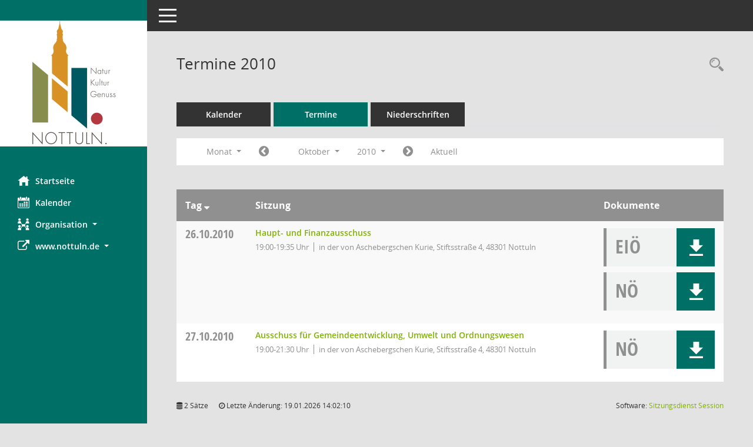

--- FILE ---
content_type: text/css
request_url: https://www.nottuln.de/sessionnet/sessionnetbi/config/layout/layout5neu/config.css
body_size: 1865
content:
/* Angepasstes CSS zu ID layout6neu (Stand 20.01.2022 16:06:44) */
/* === smc.css === */
#smc_body table tr.smc-new td:first-child:before
{
background-color: #007066;
}
#smc_body table tr.smc-default td:first-child:before, #smc_body table tr.smc-downloaded td:first-child:before
{
background-color: #d99814;
}
#smc_body table tr th a, #smc_body table tr td a
{
color: #007066;
}
#smc_body table tr th a:hover, #smc_body table tr th afocus, #smc_body table tr td a:hover, #smc_body table tr td afocus
{
color: #006470;
}
#smc_body #sidebar-wrapper
{
background-color: #007066;
}
#smc_body #top-bar .nav.navbar-nav > li > a:hover, #smc_body #top-bar .nav.navbar-nav > li > a:focus
{
color: #007066;
}
#smc_body .smc-read-more > a:hover, #smc_body .smc-read-more > a:focus
{
color: #007066;
}
#smc_body .smc-documents > div > div.smc-new
{
border-left: 0.3125rem solid #007066;
}
#smc_body .smc-documents > div > div.smc-downloaded
{
border-left: 0.3125rem solid #d99814;
}
#smc_body .smc-documents > div > div .smc-action-group > .btn.btn-todo, #smc_body .smc-documents > div > div .smc-action-group > .btn.todo
{
background-color: #007066;
}
#smc_body .smc-documents > div > div .smc-action-group > .btn.btn-todo:hover, #smc_body .smc-documents > div > div .smc-action-group > .btn.btn-todo:focus, #smc_body .smc-documents > div > div .smc-action-group > .btn.todo:hover, #smc_body .smc-documents > div > div .smc-action-group > .btn.todo:focus
{
background-color: #007066;
}
#smc_body .smc-documents > div > div .smc-el-h > a
{
color: #007066;
}
#smc_body .smc-documents > div > div a:hover, #smc_body .smc-documents > div > div a:focus
{
color: #007066;
}
#smc_body .smc-action-group > .btn
{
background-color: #007066;
}
#smc_body .smc-action-group > .btn:hover, #smc_body .smc-action-group > .btn:focus
{
background-color: #006470;
}
#smc_body .smc-action-group > .btn.btn-green
{
background-color: #d99814;
}
#smc_body .smc-action-group > .btn.btn-green:hover, #smc_body .smc-action-group > .btn.btn-green:focus
{
background-color: #7a560b;
}
#smc_body .smc-link-normal
{
color: #007066 !important;
}
#smc_body .smc-link-normal:hover, #smc_body .smc-link-normal:focus
{
color: #006470 !important;
}
#smc_body .smc-link-procedure
{
background-color: #007066;
}
#smc_body .smc-link-procedure:hover, #smc_body .smc-link-procedure:focus
{
background-color: #006470 !important;
}
#smc_body .smc-navbar.smc-connection-green
{
border-right: 0.9375rem solid #d99814;
}
#smc_body .nav.nav-tabs .nav-item.active > .nav-link
{
background-color: #007066;
}
#smc_body .nav.nav-tabs .nav-item.active > .nav-link:before
{
border-left: 2.5rem solid #007066;
}
#smc_body .nav.nav-tabs .nav-item.active > .nav-link:hover, #smc_body .nav.nav-tabs .nav-item.active > .nav-link:focus
{
background-color: #007066;
}
#smc_body .nav.nav-tabs .nav-item > .nav-link:hover, #smc_body .nav.nav-tabs .nav-item > .nav-link:focus
{
background-color: #007066;
}
#smc_body .nav.nav-tabs .nav-item.smc-register-possible > a
{
background-color: #d99814;
}
#smc_body .card .card-header.smc-card-uv-leer .card-header-title:after
{
color: #007066;
background-color: #007066;
}
#smc_body .card .card-header.smc-card-uv-aktiv .card-header-title:after
{
background-color: #007066;
}
#smc_body .card .card-header.smc-card-uv-aktiv-erledigt .card-header-title:after
{
background-color: #d99814;
}
#smc_body .card .card-header.smc-card-uv-todo .card-header-title:after
{
background-color: #007066;
}
#smc_body .card.card-light > .smc-card-action .card-header-title
{
color: #007066;
}
#smc_body .card.card-light .card-header .card-header-title a
{
color: #007066;
}
#smc_body .card.card-light .card-header .card-header-title a:hover, #smc_body .card.card-light .card-header .card-header-title a:focus
{
color: #006470;
}
#smc_body .card.card-light .card-header .nav.nav-pills > li.active > a
{
background-color: #007066;
}
#smc_body .card.card-light .card-header .nav.nav-pills > li.active > a:hover, #smc_body .card.card-light .card-header .nav.nav-pills > li.active > a:focus
{
background-color: #007066;
}
#smc_body .smc-content-normal a
{
color: #007066 !important;
}
#smc_body .smc-content-normal a:hover, #smc_body .smc-content-normal a:focus
{
color: #006470 !important;
}
#smc_body .smc-badge-count
{
background-color: #007066;
}
#smc_body .smc-nav-actions > li > a:hover, #smc_body .smc-nav-actions > li > a:focus
{
color: #007066;
}
#smc_body .smc-nav-actions > li > a.mark
{
color: #007066;
}
#smc_body .smc-table .smc-table-row .smc-table-cell a
{
color: #007066;
}
#smc_body .smc-table .smc-table-row .smc-table-cell a:hover, #smc_body .smc-table .smc-table-row .smc-table-cell afocus
{
color: #006470;
}
#smc_body .smc-el-h > a
{
color: #007066;
}
:root
{
--blue: #007066;
--green: #d99814;
--primary: #007066;
--secondary: #d99814;
--success: #d99814;
}
a
{
color: #007066;
}
a:hover
{
color: #006470;
}
.valid-feedback
{
color: #d99814;
}
.was-validated .form-control:valid, .form-control.is-valid
{
border-color: #d99814;
}
.was-validated .form-control:valid:focus, .form-control.is-valid:focus
{
border-color: #d99814;
}
.was-validated .custom-select:valid, .custom-select.is-valid
{
border-color: #d99814;
}
.was-validated .custom-select:valid:focus, .custom-select.is-valid:focus
{
border-color: #d99814;
}
.was-validated .form-check-input:valid ~ .form-check-label, .form-check-input.is-valid ~ .form-check-label
{
color: #d99814;
}
.was-validated .custom-control-input:valid ~ .custom-control-label, .custom-control-input.is-valid ~ .custom-control-label
{
color: #d99814;
}
.was-validated .custom-control-input:valid ~ .custom-control-label::before, .custom-control-input.is-valid ~ .custom-control-label::before
{
border-color: #d99814;
}
.was-validated .custom-control-input:valid:focus:not(:checked) ~ .custom-control-label::before, .custom-control-input.is-valid:focus:not(:checked) ~ .custom-control-label::before
{
border-color: #d99814;
}
.was-validated .custom-file-input:valid ~ .custom-file-label, .custom-file-input.is-valid ~ .custom-file-label
{
border-color: #d99814;
}
.was-validated .custom-file-input:valid:focus ~ .custom-file-label, .custom-file-input.is-valid:focus ~ .custom-file-label
{
border-color: #d99814;
}
.btn-primary
{
background-color: #007066;
border-color: #007066;
}
.btn-primary:hover
{
border-color: #006470;
}
.btn-primary:focus, .btn-primary.focus
{
border-color: #006470;
}
.btn-primary.disabled, .btn-primary:disabled
{
background-color: #007066;
border-color: #007066;
}
.btn-primary:not(:disabled):not(.disabled):active, .btn-primary:not(:disabled):not(.disabled).active,
.show > .btn-primary.dropdown-toggle
{
background-color: #006470;
}
.btn-secondary
{
background-color: #d99814;
border-color: #d99814;
}
.btn-secondary.disabled, .btn-secondary:disabled
{
background-color: #d99814;
border-color: #d99814;
}
.btn-success
{
background-color: #d99814;
border-color: #d99814;
}
.btn-success.disabled, .btn-success:disabled
{
background-color: #d99814;
border-color: #d99814;
}
.btn-outline-primary
{
color: #007066;
border-color: #007066;
}
.btn-outline-primary:hover
{
background-color: #007066;
border-color: #007066;
}
.btn-outline-primary.disabled, .btn-outline-primary:disabled
{
color: #007066;
}
.btn-outline-primary:not(:disabled):not(.disabled):active, .btn-outline-primary:not(:disabled):not(.disabled).active,
.show > .btn-outline-primary.dropdown-toggle
{
background-color: #007066;
border-color: #007066;
}
.btn-outline-secondary
{
color: #d99814;
border-color: #d99814;
}
.btn-outline-secondary:hover
{
background-color: #d99814;
border-color: #d99814;
}
.btn-outline-secondary.disabled, .btn-outline-secondary:disabled
{
color: #d99814;
}
.btn-outline-secondary:not(:disabled):not(.disabled):active, .btn-outline-secondary:not(:disabled):not(.disabled).active,
.show > .btn-outline-secondary.dropdown-toggle
{
background-color: #d99814;
border-color: #d99814;
}
.btn-outline-success
{
color: #d99814;
border-color: #d99814;
}
.btn-outline-success:hover
{
background-color: #d99814;
border-color: #d99814;
}
.btn-outline-success.disabled, .btn-outline-success:disabled
{
color: #d99814;
}
.btn-outline-success:not(:disabled):not(.disabled):active, .btn-outline-success:not(:disabled):not(.disabled).active,
.show > .btn-outline-success.dropdown-toggle
{
background-color: #d99814;
border-color: #d99814;
}
.btn-link
{
color: #007066;
}
.btn-link:hover
{
color: #006470;
}
.dropdown-item.active, .dropdown-item:active
{
background-color: #007066;
}
.custom-control-input:checked ~ .custom-control-label::before
{
border-color: #007066;
background-color: #007066;
}
.custom-checkbox .custom-control-input:indeterminate ~ .custom-control-label::before
{
border-color: #007066;
background-color: #007066;
}
.custom-range::-webkit-slider-thumb
{
background-color: #007066;
}
.custom-range::-moz-range-thumb
{
background-color: #007066;
}
.custom-range::-ms-thumb
{
background-color: #007066;
}
.page-link
{
color: #007066;
}
.page-link:hover
{
color: #006470;
}
.page-item.active .page-link
{
background-color: #007066;
border-color: #007066;
}
.badge-primary
{
background-color: #007066;
}
a.badge-primary:hover, a.badge-primary:focus
{
background-color: #006470;
}
.badge-secondary
{
background-color: #d99814;
}
.badge-success
{
background-color: #d99814;
}
.progress-bar
{
background-color: #007066;
}
.list-group-item.active
{
background-color: #007066;
border-color: #007066;
}
.bg-primary
{
background-color: #007066 !important;
}
a.bg-primary:hover, a.bg-primary:focus,
button.bg-primary:hover,
button.bg-primary:focus
{
background-color: #006470 !important;
}
.bg-secondary
{
background-color: #d99814 !important;
}
.bg-success
{
background-color: #d99814 !important;
}
.border-primary
{
border-color: #007066 !important;
}
.border-secondary
{
border-color: #d99814 !important;
}
.border-success
{
border-color: #d99814 !important;
}
.text-primary
{
color: #007066 !important;
}
a.text-primary:hover, a.text-primary:focus
{
color: #006470 !important;
}
.text-secondary
{
color: #d99814 !important;
}
a.text-secondary:hover, a.text-secondary:focus
{
color: #7a560b !important;
}
.text-success
{
color: #d99814 !important;
}
a.text-success:hover, a.text-success:focus
{
color: #7a560b !important;
}
/* Textanpassungen */
/* Basis für Anpassung Textfarben */
/* //524 RL Layout6 */

#smc_body #sidebar-wrapper ul li > a,
#smc_body #sidebar-wrapper ul li > span {
  color: #FFFFFF;
}
#smc_body #sidebar-wrapper ul li > a:hover,
#smc_body #sidebar-wrapper ul li > a:active {
  color: #000000;
}
#smc_body #sidebar-wrapper ul li.active > a,
#smc_body #sidebar-wrapper ul li.active > span {
  color: #000000;
}
#smc_body .nav-tabs > li.active > a {
    color: #FFFFFF;
}
#smc_body .nav-tabs > li.active > a:hover {
    color: #000000;
}
#smc_body .nav-tabs > li > a:hover {
    color: #000000;
}
#smc_body li.smc-ct1 > a {
	color:#FFFFFF !important;
}
#smc_body li.smc-ct1 > a:hover {
	color:#000000 !important;
}
#smc_body .smc-action-group > .btn {
    color: #FFFFFF !important;
}
#smc_body .btn-primary {
    color:#FFFFFF;
}
#smc_body .smc-link-procedure {
	color:#FFFFFF;
}
#smc_body .smc-link-procedure:hover, #smc_body .smc-link-procedure:focus 
{
    color:#000000 !important;
}
#smc_body .smc-link-procedure:before 
{
    color:#FFFFFF;
}
/* //514 RL Farbe normale Text-Links */
#smc_body .smc-content-normal a {
  color: #80b300 !important;
}
#smc_body .smc-link-normal {
	color:#80b300 !important;
}
#smc_body .smc-documents > div > div h4 > a
{
    color: #80b300;
}
#smc_body .smc-documents > div > div a:hover,
#smc_body .smc-documents > div > div a:focus
{
    color: #80b300;
}
#smc_body .panel-default > .panel-heading .badge {
  color: #444 !important;
}


/* Anpassung Logobreite */
#smc_body #sidebar-wrapper .smc-img-logo{max-width:100%}
